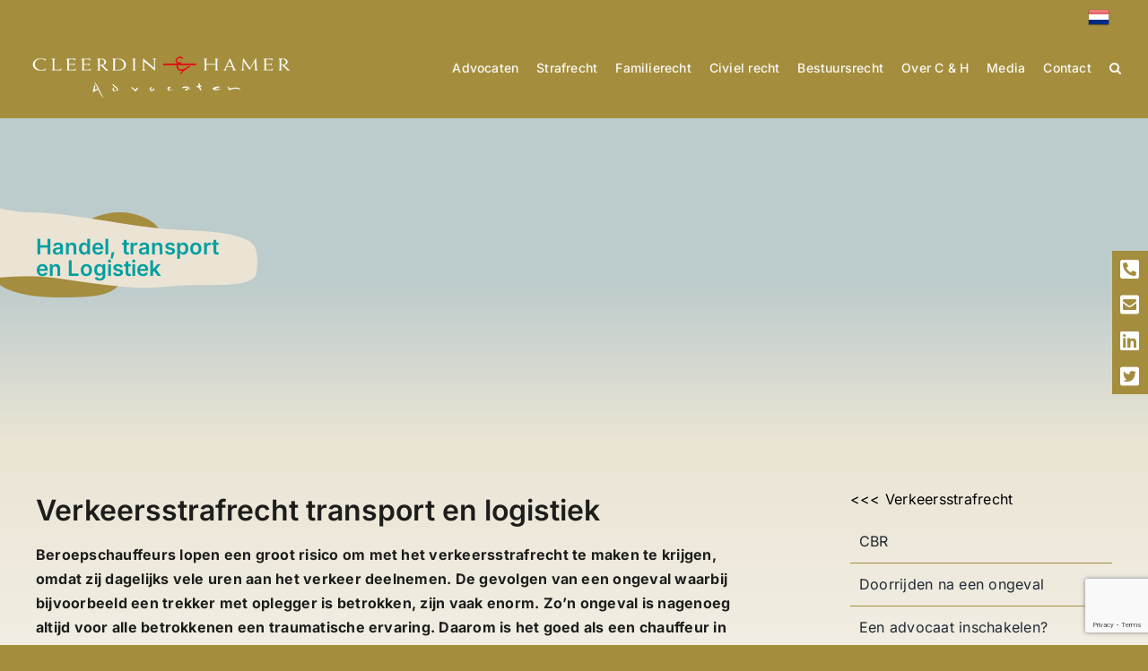

--- FILE ---
content_type: text/html; charset=utf-8
request_url: https://www.google.com/recaptcha/api2/anchor?ar=1&k=6Le3ArIlAAAAABMdhivgdoWZ5jQ1Xo4aBdry0FtQ&co=aHR0cHM6Ly9jbGVlcmRpbi1oYW1lci5ubDo0NDM.&hl=en&v=N67nZn4AqZkNcbeMu4prBgzg&size=invisible&anchor-ms=20000&execute-ms=30000&cb=b834tvtu3g9g
body_size: 48916
content:
<!DOCTYPE HTML><html dir="ltr" lang="en"><head><meta http-equiv="Content-Type" content="text/html; charset=UTF-8">
<meta http-equiv="X-UA-Compatible" content="IE=edge">
<title>reCAPTCHA</title>
<style type="text/css">
/* cyrillic-ext */
@font-face {
  font-family: 'Roboto';
  font-style: normal;
  font-weight: 400;
  font-stretch: 100%;
  src: url(//fonts.gstatic.com/s/roboto/v48/KFO7CnqEu92Fr1ME7kSn66aGLdTylUAMa3GUBHMdazTgWw.woff2) format('woff2');
  unicode-range: U+0460-052F, U+1C80-1C8A, U+20B4, U+2DE0-2DFF, U+A640-A69F, U+FE2E-FE2F;
}
/* cyrillic */
@font-face {
  font-family: 'Roboto';
  font-style: normal;
  font-weight: 400;
  font-stretch: 100%;
  src: url(//fonts.gstatic.com/s/roboto/v48/KFO7CnqEu92Fr1ME7kSn66aGLdTylUAMa3iUBHMdazTgWw.woff2) format('woff2');
  unicode-range: U+0301, U+0400-045F, U+0490-0491, U+04B0-04B1, U+2116;
}
/* greek-ext */
@font-face {
  font-family: 'Roboto';
  font-style: normal;
  font-weight: 400;
  font-stretch: 100%;
  src: url(//fonts.gstatic.com/s/roboto/v48/KFO7CnqEu92Fr1ME7kSn66aGLdTylUAMa3CUBHMdazTgWw.woff2) format('woff2');
  unicode-range: U+1F00-1FFF;
}
/* greek */
@font-face {
  font-family: 'Roboto';
  font-style: normal;
  font-weight: 400;
  font-stretch: 100%;
  src: url(//fonts.gstatic.com/s/roboto/v48/KFO7CnqEu92Fr1ME7kSn66aGLdTylUAMa3-UBHMdazTgWw.woff2) format('woff2');
  unicode-range: U+0370-0377, U+037A-037F, U+0384-038A, U+038C, U+038E-03A1, U+03A3-03FF;
}
/* math */
@font-face {
  font-family: 'Roboto';
  font-style: normal;
  font-weight: 400;
  font-stretch: 100%;
  src: url(//fonts.gstatic.com/s/roboto/v48/KFO7CnqEu92Fr1ME7kSn66aGLdTylUAMawCUBHMdazTgWw.woff2) format('woff2');
  unicode-range: U+0302-0303, U+0305, U+0307-0308, U+0310, U+0312, U+0315, U+031A, U+0326-0327, U+032C, U+032F-0330, U+0332-0333, U+0338, U+033A, U+0346, U+034D, U+0391-03A1, U+03A3-03A9, U+03B1-03C9, U+03D1, U+03D5-03D6, U+03F0-03F1, U+03F4-03F5, U+2016-2017, U+2034-2038, U+203C, U+2040, U+2043, U+2047, U+2050, U+2057, U+205F, U+2070-2071, U+2074-208E, U+2090-209C, U+20D0-20DC, U+20E1, U+20E5-20EF, U+2100-2112, U+2114-2115, U+2117-2121, U+2123-214F, U+2190, U+2192, U+2194-21AE, U+21B0-21E5, U+21F1-21F2, U+21F4-2211, U+2213-2214, U+2216-22FF, U+2308-230B, U+2310, U+2319, U+231C-2321, U+2336-237A, U+237C, U+2395, U+239B-23B7, U+23D0, U+23DC-23E1, U+2474-2475, U+25AF, U+25B3, U+25B7, U+25BD, U+25C1, U+25CA, U+25CC, U+25FB, U+266D-266F, U+27C0-27FF, U+2900-2AFF, U+2B0E-2B11, U+2B30-2B4C, U+2BFE, U+3030, U+FF5B, U+FF5D, U+1D400-1D7FF, U+1EE00-1EEFF;
}
/* symbols */
@font-face {
  font-family: 'Roboto';
  font-style: normal;
  font-weight: 400;
  font-stretch: 100%;
  src: url(//fonts.gstatic.com/s/roboto/v48/KFO7CnqEu92Fr1ME7kSn66aGLdTylUAMaxKUBHMdazTgWw.woff2) format('woff2');
  unicode-range: U+0001-000C, U+000E-001F, U+007F-009F, U+20DD-20E0, U+20E2-20E4, U+2150-218F, U+2190, U+2192, U+2194-2199, U+21AF, U+21E6-21F0, U+21F3, U+2218-2219, U+2299, U+22C4-22C6, U+2300-243F, U+2440-244A, U+2460-24FF, U+25A0-27BF, U+2800-28FF, U+2921-2922, U+2981, U+29BF, U+29EB, U+2B00-2BFF, U+4DC0-4DFF, U+FFF9-FFFB, U+10140-1018E, U+10190-1019C, U+101A0, U+101D0-101FD, U+102E0-102FB, U+10E60-10E7E, U+1D2C0-1D2D3, U+1D2E0-1D37F, U+1F000-1F0FF, U+1F100-1F1AD, U+1F1E6-1F1FF, U+1F30D-1F30F, U+1F315, U+1F31C, U+1F31E, U+1F320-1F32C, U+1F336, U+1F378, U+1F37D, U+1F382, U+1F393-1F39F, U+1F3A7-1F3A8, U+1F3AC-1F3AF, U+1F3C2, U+1F3C4-1F3C6, U+1F3CA-1F3CE, U+1F3D4-1F3E0, U+1F3ED, U+1F3F1-1F3F3, U+1F3F5-1F3F7, U+1F408, U+1F415, U+1F41F, U+1F426, U+1F43F, U+1F441-1F442, U+1F444, U+1F446-1F449, U+1F44C-1F44E, U+1F453, U+1F46A, U+1F47D, U+1F4A3, U+1F4B0, U+1F4B3, U+1F4B9, U+1F4BB, U+1F4BF, U+1F4C8-1F4CB, U+1F4D6, U+1F4DA, U+1F4DF, U+1F4E3-1F4E6, U+1F4EA-1F4ED, U+1F4F7, U+1F4F9-1F4FB, U+1F4FD-1F4FE, U+1F503, U+1F507-1F50B, U+1F50D, U+1F512-1F513, U+1F53E-1F54A, U+1F54F-1F5FA, U+1F610, U+1F650-1F67F, U+1F687, U+1F68D, U+1F691, U+1F694, U+1F698, U+1F6AD, U+1F6B2, U+1F6B9-1F6BA, U+1F6BC, U+1F6C6-1F6CF, U+1F6D3-1F6D7, U+1F6E0-1F6EA, U+1F6F0-1F6F3, U+1F6F7-1F6FC, U+1F700-1F7FF, U+1F800-1F80B, U+1F810-1F847, U+1F850-1F859, U+1F860-1F887, U+1F890-1F8AD, U+1F8B0-1F8BB, U+1F8C0-1F8C1, U+1F900-1F90B, U+1F93B, U+1F946, U+1F984, U+1F996, U+1F9E9, U+1FA00-1FA6F, U+1FA70-1FA7C, U+1FA80-1FA89, U+1FA8F-1FAC6, U+1FACE-1FADC, U+1FADF-1FAE9, U+1FAF0-1FAF8, U+1FB00-1FBFF;
}
/* vietnamese */
@font-face {
  font-family: 'Roboto';
  font-style: normal;
  font-weight: 400;
  font-stretch: 100%;
  src: url(//fonts.gstatic.com/s/roboto/v48/KFO7CnqEu92Fr1ME7kSn66aGLdTylUAMa3OUBHMdazTgWw.woff2) format('woff2');
  unicode-range: U+0102-0103, U+0110-0111, U+0128-0129, U+0168-0169, U+01A0-01A1, U+01AF-01B0, U+0300-0301, U+0303-0304, U+0308-0309, U+0323, U+0329, U+1EA0-1EF9, U+20AB;
}
/* latin-ext */
@font-face {
  font-family: 'Roboto';
  font-style: normal;
  font-weight: 400;
  font-stretch: 100%;
  src: url(//fonts.gstatic.com/s/roboto/v48/KFO7CnqEu92Fr1ME7kSn66aGLdTylUAMa3KUBHMdazTgWw.woff2) format('woff2');
  unicode-range: U+0100-02BA, U+02BD-02C5, U+02C7-02CC, U+02CE-02D7, U+02DD-02FF, U+0304, U+0308, U+0329, U+1D00-1DBF, U+1E00-1E9F, U+1EF2-1EFF, U+2020, U+20A0-20AB, U+20AD-20C0, U+2113, U+2C60-2C7F, U+A720-A7FF;
}
/* latin */
@font-face {
  font-family: 'Roboto';
  font-style: normal;
  font-weight: 400;
  font-stretch: 100%;
  src: url(//fonts.gstatic.com/s/roboto/v48/KFO7CnqEu92Fr1ME7kSn66aGLdTylUAMa3yUBHMdazQ.woff2) format('woff2');
  unicode-range: U+0000-00FF, U+0131, U+0152-0153, U+02BB-02BC, U+02C6, U+02DA, U+02DC, U+0304, U+0308, U+0329, U+2000-206F, U+20AC, U+2122, U+2191, U+2193, U+2212, U+2215, U+FEFF, U+FFFD;
}
/* cyrillic-ext */
@font-face {
  font-family: 'Roboto';
  font-style: normal;
  font-weight: 500;
  font-stretch: 100%;
  src: url(//fonts.gstatic.com/s/roboto/v48/KFO7CnqEu92Fr1ME7kSn66aGLdTylUAMa3GUBHMdazTgWw.woff2) format('woff2');
  unicode-range: U+0460-052F, U+1C80-1C8A, U+20B4, U+2DE0-2DFF, U+A640-A69F, U+FE2E-FE2F;
}
/* cyrillic */
@font-face {
  font-family: 'Roboto';
  font-style: normal;
  font-weight: 500;
  font-stretch: 100%;
  src: url(//fonts.gstatic.com/s/roboto/v48/KFO7CnqEu92Fr1ME7kSn66aGLdTylUAMa3iUBHMdazTgWw.woff2) format('woff2');
  unicode-range: U+0301, U+0400-045F, U+0490-0491, U+04B0-04B1, U+2116;
}
/* greek-ext */
@font-face {
  font-family: 'Roboto';
  font-style: normal;
  font-weight: 500;
  font-stretch: 100%;
  src: url(//fonts.gstatic.com/s/roboto/v48/KFO7CnqEu92Fr1ME7kSn66aGLdTylUAMa3CUBHMdazTgWw.woff2) format('woff2');
  unicode-range: U+1F00-1FFF;
}
/* greek */
@font-face {
  font-family: 'Roboto';
  font-style: normal;
  font-weight: 500;
  font-stretch: 100%;
  src: url(//fonts.gstatic.com/s/roboto/v48/KFO7CnqEu92Fr1ME7kSn66aGLdTylUAMa3-UBHMdazTgWw.woff2) format('woff2');
  unicode-range: U+0370-0377, U+037A-037F, U+0384-038A, U+038C, U+038E-03A1, U+03A3-03FF;
}
/* math */
@font-face {
  font-family: 'Roboto';
  font-style: normal;
  font-weight: 500;
  font-stretch: 100%;
  src: url(//fonts.gstatic.com/s/roboto/v48/KFO7CnqEu92Fr1ME7kSn66aGLdTylUAMawCUBHMdazTgWw.woff2) format('woff2');
  unicode-range: U+0302-0303, U+0305, U+0307-0308, U+0310, U+0312, U+0315, U+031A, U+0326-0327, U+032C, U+032F-0330, U+0332-0333, U+0338, U+033A, U+0346, U+034D, U+0391-03A1, U+03A3-03A9, U+03B1-03C9, U+03D1, U+03D5-03D6, U+03F0-03F1, U+03F4-03F5, U+2016-2017, U+2034-2038, U+203C, U+2040, U+2043, U+2047, U+2050, U+2057, U+205F, U+2070-2071, U+2074-208E, U+2090-209C, U+20D0-20DC, U+20E1, U+20E5-20EF, U+2100-2112, U+2114-2115, U+2117-2121, U+2123-214F, U+2190, U+2192, U+2194-21AE, U+21B0-21E5, U+21F1-21F2, U+21F4-2211, U+2213-2214, U+2216-22FF, U+2308-230B, U+2310, U+2319, U+231C-2321, U+2336-237A, U+237C, U+2395, U+239B-23B7, U+23D0, U+23DC-23E1, U+2474-2475, U+25AF, U+25B3, U+25B7, U+25BD, U+25C1, U+25CA, U+25CC, U+25FB, U+266D-266F, U+27C0-27FF, U+2900-2AFF, U+2B0E-2B11, U+2B30-2B4C, U+2BFE, U+3030, U+FF5B, U+FF5D, U+1D400-1D7FF, U+1EE00-1EEFF;
}
/* symbols */
@font-face {
  font-family: 'Roboto';
  font-style: normal;
  font-weight: 500;
  font-stretch: 100%;
  src: url(//fonts.gstatic.com/s/roboto/v48/KFO7CnqEu92Fr1ME7kSn66aGLdTylUAMaxKUBHMdazTgWw.woff2) format('woff2');
  unicode-range: U+0001-000C, U+000E-001F, U+007F-009F, U+20DD-20E0, U+20E2-20E4, U+2150-218F, U+2190, U+2192, U+2194-2199, U+21AF, U+21E6-21F0, U+21F3, U+2218-2219, U+2299, U+22C4-22C6, U+2300-243F, U+2440-244A, U+2460-24FF, U+25A0-27BF, U+2800-28FF, U+2921-2922, U+2981, U+29BF, U+29EB, U+2B00-2BFF, U+4DC0-4DFF, U+FFF9-FFFB, U+10140-1018E, U+10190-1019C, U+101A0, U+101D0-101FD, U+102E0-102FB, U+10E60-10E7E, U+1D2C0-1D2D3, U+1D2E0-1D37F, U+1F000-1F0FF, U+1F100-1F1AD, U+1F1E6-1F1FF, U+1F30D-1F30F, U+1F315, U+1F31C, U+1F31E, U+1F320-1F32C, U+1F336, U+1F378, U+1F37D, U+1F382, U+1F393-1F39F, U+1F3A7-1F3A8, U+1F3AC-1F3AF, U+1F3C2, U+1F3C4-1F3C6, U+1F3CA-1F3CE, U+1F3D4-1F3E0, U+1F3ED, U+1F3F1-1F3F3, U+1F3F5-1F3F7, U+1F408, U+1F415, U+1F41F, U+1F426, U+1F43F, U+1F441-1F442, U+1F444, U+1F446-1F449, U+1F44C-1F44E, U+1F453, U+1F46A, U+1F47D, U+1F4A3, U+1F4B0, U+1F4B3, U+1F4B9, U+1F4BB, U+1F4BF, U+1F4C8-1F4CB, U+1F4D6, U+1F4DA, U+1F4DF, U+1F4E3-1F4E6, U+1F4EA-1F4ED, U+1F4F7, U+1F4F9-1F4FB, U+1F4FD-1F4FE, U+1F503, U+1F507-1F50B, U+1F50D, U+1F512-1F513, U+1F53E-1F54A, U+1F54F-1F5FA, U+1F610, U+1F650-1F67F, U+1F687, U+1F68D, U+1F691, U+1F694, U+1F698, U+1F6AD, U+1F6B2, U+1F6B9-1F6BA, U+1F6BC, U+1F6C6-1F6CF, U+1F6D3-1F6D7, U+1F6E0-1F6EA, U+1F6F0-1F6F3, U+1F6F7-1F6FC, U+1F700-1F7FF, U+1F800-1F80B, U+1F810-1F847, U+1F850-1F859, U+1F860-1F887, U+1F890-1F8AD, U+1F8B0-1F8BB, U+1F8C0-1F8C1, U+1F900-1F90B, U+1F93B, U+1F946, U+1F984, U+1F996, U+1F9E9, U+1FA00-1FA6F, U+1FA70-1FA7C, U+1FA80-1FA89, U+1FA8F-1FAC6, U+1FACE-1FADC, U+1FADF-1FAE9, U+1FAF0-1FAF8, U+1FB00-1FBFF;
}
/* vietnamese */
@font-face {
  font-family: 'Roboto';
  font-style: normal;
  font-weight: 500;
  font-stretch: 100%;
  src: url(//fonts.gstatic.com/s/roboto/v48/KFO7CnqEu92Fr1ME7kSn66aGLdTylUAMa3OUBHMdazTgWw.woff2) format('woff2');
  unicode-range: U+0102-0103, U+0110-0111, U+0128-0129, U+0168-0169, U+01A0-01A1, U+01AF-01B0, U+0300-0301, U+0303-0304, U+0308-0309, U+0323, U+0329, U+1EA0-1EF9, U+20AB;
}
/* latin-ext */
@font-face {
  font-family: 'Roboto';
  font-style: normal;
  font-weight: 500;
  font-stretch: 100%;
  src: url(//fonts.gstatic.com/s/roboto/v48/KFO7CnqEu92Fr1ME7kSn66aGLdTylUAMa3KUBHMdazTgWw.woff2) format('woff2');
  unicode-range: U+0100-02BA, U+02BD-02C5, U+02C7-02CC, U+02CE-02D7, U+02DD-02FF, U+0304, U+0308, U+0329, U+1D00-1DBF, U+1E00-1E9F, U+1EF2-1EFF, U+2020, U+20A0-20AB, U+20AD-20C0, U+2113, U+2C60-2C7F, U+A720-A7FF;
}
/* latin */
@font-face {
  font-family: 'Roboto';
  font-style: normal;
  font-weight: 500;
  font-stretch: 100%;
  src: url(//fonts.gstatic.com/s/roboto/v48/KFO7CnqEu92Fr1ME7kSn66aGLdTylUAMa3yUBHMdazQ.woff2) format('woff2');
  unicode-range: U+0000-00FF, U+0131, U+0152-0153, U+02BB-02BC, U+02C6, U+02DA, U+02DC, U+0304, U+0308, U+0329, U+2000-206F, U+20AC, U+2122, U+2191, U+2193, U+2212, U+2215, U+FEFF, U+FFFD;
}
/* cyrillic-ext */
@font-face {
  font-family: 'Roboto';
  font-style: normal;
  font-weight: 900;
  font-stretch: 100%;
  src: url(//fonts.gstatic.com/s/roboto/v48/KFO7CnqEu92Fr1ME7kSn66aGLdTylUAMa3GUBHMdazTgWw.woff2) format('woff2');
  unicode-range: U+0460-052F, U+1C80-1C8A, U+20B4, U+2DE0-2DFF, U+A640-A69F, U+FE2E-FE2F;
}
/* cyrillic */
@font-face {
  font-family: 'Roboto';
  font-style: normal;
  font-weight: 900;
  font-stretch: 100%;
  src: url(//fonts.gstatic.com/s/roboto/v48/KFO7CnqEu92Fr1ME7kSn66aGLdTylUAMa3iUBHMdazTgWw.woff2) format('woff2');
  unicode-range: U+0301, U+0400-045F, U+0490-0491, U+04B0-04B1, U+2116;
}
/* greek-ext */
@font-face {
  font-family: 'Roboto';
  font-style: normal;
  font-weight: 900;
  font-stretch: 100%;
  src: url(//fonts.gstatic.com/s/roboto/v48/KFO7CnqEu92Fr1ME7kSn66aGLdTylUAMa3CUBHMdazTgWw.woff2) format('woff2');
  unicode-range: U+1F00-1FFF;
}
/* greek */
@font-face {
  font-family: 'Roboto';
  font-style: normal;
  font-weight: 900;
  font-stretch: 100%;
  src: url(//fonts.gstatic.com/s/roboto/v48/KFO7CnqEu92Fr1ME7kSn66aGLdTylUAMa3-UBHMdazTgWw.woff2) format('woff2');
  unicode-range: U+0370-0377, U+037A-037F, U+0384-038A, U+038C, U+038E-03A1, U+03A3-03FF;
}
/* math */
@font-face {
  font-family: 'Roboto';
  font-style: normal;
  font-weight: 900;
  font-stretch: 100%;
  src: url(//fonts.gstatic.com/s/roboto/v48/KFO7CnqEu92Fr1ME7kSn66aGLdTylUAMawCUBHMdazTgWw.woff2) format('woff2');
  unicode-range: U+0302-0303, U+0305, U+0307-0308, U+0310, U+0312, U+0315, U+031A, U+0326-0327, U+032C, U+032F-0330, U+0332-0333, U+0338, U+033A, U+0346, U+034D, U+0391-03A1, U+03A3-03A9, U+03B1-03C9, U+03D1, U+03D5-03D6, U+03F0-03F1, U+03F4-03F5, U+2016-2017, U+2034-2038, U+203C, U+2040, U+2043, U+2047, U+2050, U+2057, U+205F, U+2070-2071, U+2074-208E, U+2090-209C, U+20D0-20DC, U+20E1, U+20E5-20EF, U+2100-2112, U+2114-2115, U+2117-2121, U+2123-214F, U+2190, U+2192, U+2194-21AE, U+21B0-21E5, U+21F1-21F2, U+21F4-2211, U+2213-2214, U+2216-22FF, U+2308-230B, U+2310, U+2319, U+231C-2321, U+2336-237A, U+237C, U+2395, U+239B-23B7, U+23D0, U+23DC-23E1, U+2474-2475, U+25AF, U+25B3, U+25B7, U+25BD, U+25C1, U+25CA, U+25CC, U+25FB, U+266D-266F, U+27C0-27FF, U+2900-2AFF, U+2B0E-2B11, U+2B30-2B4C, U+2BFE, U+3030, U+FF5B, U+FF5D, U+1D400-1D7FF, U+1EE00-1EEFF;
}
/* symbols */
@font-face {
  font-family: 'Roboto';
  font-style: normal;
  font-weight: 900;
  font-stretch: 100%;
  src: url(//fonts.gstatic.com/s/roboto/v48/KFO7CnqEu92Fr1ME7kSn66aGLdTylUAMaxKUBHMdazTgWw.woff2) format('woff2');
  unicode-range: U+0001-000C, U+000E-001F, U+007F-009F, U+20DD-20E0, U+20E2-20E4, U+2150-218F, U+2190, U+2192, U+2194-2199, U+21AF, U+21E6-21F0, U+21F3, U+2218-2219, U+2299, U+22C4-22C6, U+2300-243F, U+2440-244A, U+2460-24FF, U+25A0-27BF, U+2800-28FF, U+2921-2922, U+2981, U+29BF, U+29EB, U+2B00-2BFF, U+4DC0-4DFF, U+FFF9-FFFB, U+10140-1018E, U+10190-1019C, U+101A0, U+101D0-101FD, U+102E0-102FB, U+10E60-10E7E, U+1D2C0-1D2D3, U+1D2E0-1D37F, U+1F000-1F0FF, U+1F100-1F1AD, U+1F1E6-1F1FF, U+1F30D-1F30F, U+1F315, U+1F31C, U+1F31E, U+1F320-1F32C, U+1F336, U+1F378, U+1F37D, U+1F382, U+1F393-1F39F, U+1F3A7-1F3A8, U+1F3AC-1F3AF, U+1F3C2, U+1F3C4-1F3C6, U+1F3CA-1F3CE, U+1F3D4-1F3E0, U+1F3ED, U+1F3F1-1F3F3, U+1F3F5-1F3F7, U+1F408, U+1F415, U+1F41F, U+1F426, U+1F43F, U+1F441-1F442, U+1F444, U+1F446-1F449, U+1F44C-1F44E, U+1F453, U+1F46A, U+1F47D, U+1F4A3, U+1F4B0, U+1F4B3, U+1F4B9, U+1F4BB, U+1F4BF, U+1F4C8-1F4CB, U+1F4D6, U+1F4DA, U+1F4DF, U+1F4E3-1F4E6, U+1F4EA-1F4ED, U+1F4F7, U+1F4F9-1F4FB, U+1F4FD-1F4FE, U+1F503, U+1F507-1F50B, U+1F50D, U+1F512-1F513, U+1F53E-1F54A, U+1F54F-1F5FA, U+1F610, U+1F650-1F67F, U+1F687, U+1F68D, U+1F691, U+1F694, U+1F698, U+1F6AD, U+1F6B2, U+1F6B9-1F6BA, U+1F6BC, U+1F6C6-1F6CF, U+1F6D3-1F6D7, U+1F6E0-1F6EA, U+1F6F0-1F6F3, U+1F6F7-1F6FC, U+1F700-1F7FF, U+1F800-1F80B, U+1F810-1F847, U+1F850-1F859, U+1F860-1F887, U+1F890-1F8AD, U+1F8B0-1F8BB, U+1F8C0-1F8C1, U+1F900-1F90B, U+1F93B, U+1F946, U+1F984, U+1F996, U+1F9E9, U+1FA00-1FA6F, U+1FA70-1FA7C, U+1FA80-1FA89, U+1FA8F-1FAC6, U+1FACE-1FADC, U+1FADF-1FAE9, U+1FAF0-1FAF8, U+1FB00-1FBFF;
}
/* vietnamese */
@font-face {
  font-family: 'Roboto';
  font-style: normal;
  font-weight: 900;
  font-stretch: 100%;
  src: url(//fonts.gstatic.com/s/roboto/v48/KFO7CnqEu92Fr1ME7kSn66aGLdTylUAMa3OUBHMdazTgWw.woff2) format('woff2');
  unicode-range: U+0102-0103, U+0110-0111, U+0128-0129, U+0168-0169, U+01A0-01A1, U+01AF-01B0, U+0300-0301, U+0303-0304, U+0308-0309, U+0323, U+0329, U+1EA0-1EF9, U+20AB;
}
/* latin-ext */
@font-face {
  font-family: 'Roboto';
  font-style: normal;
  font-weight: 900;
  font-stretch: 100%;
  src: url(//fonts.gstatic.com/s/roboto/v48/KFO7CnqEu92Fr1ME7kSn66aGLdTylUAMa3KUBHMdazTgWw.woff2) format('woff2');
  unicode-range: U+0100-02BA, U+02BD-02C5, U+02C7-02CC, U+02CE-02D7, U+02DD-02FF, U+0304, U+0308, U+0329, U+1D00-1DBF, U+1E00-1E9F, U+1EF2-1EFF, U+2020, U+20A0-20AB, U+20AD-20C0, U+2113, U+2C60-2C7F, U+A720-A7FF;
}
/* latin */
@font-face {
  font-family: 'Roboto';
  font-style: normal;
  font-weight: 900;
  font-stretch: 100%;
  src: url(//fonts.gstatic.com/s/roboto/v48/KFO7CnqEu92Fr1ME7kSn66aGLdTylUAMa3yUBHMdazQ.woff2) format('woff2');
  unicode-range: U+0000-00FF, U+0131, U+0152-0153, U+02BB-02BC, U+02C6, U+02DA, U+02DC, U+0304, U+0308, U+0329, U+2000-206F, U+20AC, U+2122, U+2191, U+2193, U+2212, U+2215, U+FEFF, U+FFFD;
}

</style>
<link rel="stylesheet" type="text/css" href="https://www.gstatic.com/recaptcha/releases/N67nZn4AqZkNcbeMu4prBgzg/styles__ltr.css">
<script nonce="_FTcEGv0Gk4E_cC-oEqttg" type="text/javascript">window['__recaptcha_api'] = 'https://www.google.com/recaptcha/api2/';</script>
<script type="text/javascript" src="https://www.gstatic.com/recaptcha/releases/N67nZn4AqZkNcbeMu4prBgzg/recaptcha__en.js" nonce="_FTcEGv0Gk4E_cC-oEqttg">
      
    </script></head>
<body><div id="rc-anchor-alert" class="rc-anchor-alert"></div>
<input type="hidden" id="recaptcha-token" value="[base64]">
<script type="text/javascript" nonce="_FTcEGv0Gk4E_cC-oEqttg">
      recaptcha.anchor.Main.init("[\x22ainput\x22,[\x22bgdata\x22,\x22\x22,\[base64]/[base64]/[base64]/MjU1OlQ/NToyKSlyZXR1cm4gZmFsc2U7cmV0dXJuISgoYSg0MyxXLChZPWUoKFcuQkI9ZCxUKT83MDo0MyxXKSxXLk4pKSxXKS5sLnB1c2goW0RhLFksVD9kKzE6ZCxXLlgsVy5qXSksVy5MPW5sLDApfSxubD1GLnJlcXVlc3RJZGxlQ2FsbGJhY2s/[base64]/[base64]/[base64]/[base64]/WVtTKytdPVc6KFc8MjA0OD9ZW1MrK109Vz4+NnwxOTI6KChXJjY0NTEyKT09NTUyOTYmJmQrMTxULmxlbmd0aCYmKFQuY2hhckNvZGVBdChkKzEpJjY0NTEyKT09NTYzMjA/[base64]/[base64]/[base64]/[base64]/bmV3IGdbWl0oTFswXSk6RD09Mj9uZXcgZ1taXShMWzBdLExbMV0pOkQ9PTM/bmV3IGdbWl0oTFswXSxMWzFdLExbMl0pOkQ9PTQ/[base64]/[base64]\x22,\[base64]\\u003d\x22,\x22aAHCtVRxw47Ct3oewrMKw4bCoDnDn8KhciU9wrsewo4qS8Oxw6hFw5jDkMK8EB8LW1oMdxIeAwLDnsOLKVtSw5fDhcOmw5jDk8Oiw7Jfw7zCj8OMw6zDgMO9NGBpw7djFsOVw5/Dpx7DvMO0w5U+wphpPcONEcKWTVfDvcKHwqLDlFU7Zx4iw40LUsKpw7LCmMOSZGdKw4hQLMO+WVvDr8KkwqBxEMOoSkXDgsKiP8KEJHAZUcKGNT0HDzwJwpTDpcOnDcOLwp55ZBjCqkLCoMKnRTE0wp02JMOANRXDjsKwSRR/w6LDgcKRKk1uO8KOwoxIOQRWGcKwXkDCuVvDmQ5iVWXDsDksw6Rzwr83ERwQVXXDpsOiwqVveMO4KD5JNMKtcWJfwqwHwonDkGR/SnbDgCTDq8KdMsKTwqnCsHRiXcOcwoxhWsKdDSzDoWgcBGgWKlXClMObw5XDm8KuworDqsO0W8KEUmwbw6TCk1Rhwo8+ZsKVe33CpsK2wo/Ci8Okw6TDrMOAI8KVH8O5w6bCsTfCrMKUw7VMam1Uwp7DjsOuYsOJNsKsHsKvwrgzOF4UTDpcQ37DlhHDiHLCt8Kbwr/Cq1PDgsOYScKLZ8O9FRwbwrohNE8LwqgSwq3Cg8OBwphtR2XDqcO5wpvCrH/Dt8Olwp9feMOwwqZ+GcOMRwXCuQV0wr1lRnHDuD7CmTnCmsOtP8K6C27DrMOSwqLDjkZXw6zCjcOWwpXCqMOnV8KhDUldMcKlw7hoPhzCpVXCoWbDrcOpNk0mwplzUAFpY8KcwpXCvsO9UVDCnwoHWCwiAH/DlW8YLDbDhlbDqBpaJl/Cu8OtwrLDqsKIwqrCoXUYw6PCn8KEwpcBDcOqV8K9w4oFw4RDw4vDtsOFwoJIH1NkQcKLWh8ow755wpNDfiljaw7CulHCn8KXwrJfOC8fwpTCqsOYw4oVw6rCh8OMwr4gWsOGY1DDlgQ9enLDiHvDvMO/wq0FwqhMKQl7wofCnj5lR1lTSMORw4jDsDrDkMOAIcORFRZQaWDCiE3ChMOyw7DCvRnClcK/McK+w6cmw5nDpMOIw7xlP8OnFcOvw7rCrCVUHQfDjAPCoG/[base64]/wr9vV8OkwpvCuQwrwoF7CT5KwrHCimLDqMKtRMOjw5HDozokajPDmTZEVlbDrF5sw6IsZsOuw7RCRMKlwrkqwpk/HcKXL8KJw73Dk8KlwqwhGGjDgHvCnUMyWHQQw6g8wozCgcK/w7wfRcOcw5fCggfCm2nDp1XCpMKowrdWw6DDssO3R8O5RcK8wpwHw70YGBvDksOJwonCksOUG0HDn8KKwpzDhhIlw4k1w7sew69TXlQXw67Di8Kjfg5Fwph2Wzp6FMOTVsOJwoI+TkfDn8OPQXzCmUgcKsKkO3PCusK9NsKHYAhSXmDDmcKRelBew5/CrQzCusOJBVrDk8OdCFBGw6Vlwr0hwq0Uw4NhasO9L3rDjMKRMsOMb11zwqfDoz/[base64]/ACjDgMKXY0zDs2U9S8OkS8Kfc8K+w5B4w4FXw7VQw6FLRFIAbx/CrWJBwr/Dq8O5TxTDrl/[base64]/Di2xdwp3CnMKcwrDDu8KEw7fDp8Ozw54kw4vCix3CscKKdsOpwq9jw7Jfw41tLMOyY3TDlhZfw6nCqcOLa1PCiQlqwoYjIMKmw4PDoEXCh8KSTi/DgMKCcVXDrMOFPgPCry3Dh0sCVcKgw4kMw4vDiBfCg8K7wobDusKuVsOvwp5AwrrDhMOvwrNZw77ChcKNZ8Oqw5k4YcOORiJrw7vCtcKDwq8BA1PDnGzCkS4GRilqw5/Cu8OJwqXCisKefsKjw7zDnmEWOMKGwrdMwr/CrMKfDirCjcOXw5vClC0pw4nCimdjwqkDC8Kfw6EtAsOJZsKEDMO5BsOyw63DoDXClsK4c0AeGF7DmMO/YMKkOEAWdTUNw4p/wohhWMOSw6kERS1zB8OqScO3w4nDhCDDjcOgwqfCt1jDmSfDhcOMBMOowqMQXMKQVcOpYQzDmMKTw4LDn0QGwrrDsMKxAh7DocKhw5XCrBHDlcKCXUcKw4x/[base64]/Cj8OZOcKQw7/Dlk/DqD/DmsOPw644wpLDoCDCjMOCVsOGJErDssOYK8K0IcOMw7Uuw5J8wqxcYH/CgU/[base64]/ChMO7EMKXw7c9B8K5wq51KBbCoxXDo2JYwp5Vw5PCjz7CrsKxw5jDuA/[base64]/BMO/w5zCq8OFUTJkwqXCml7DhXHCjMK+wp3DkTlqw7AvCTnCnkbDpcKEwrxfDCw7AjfDnlfDpy/DmMKFTsKHwp7CiyEOwrXCpcKmEsKyO8O2woxALMOTPWcAPsO+wrtBJQNYGMOZw7t9Cnlrw77DukUyw4rDscKSNMO0T2LDlX8iA0LDkh1/V8K3fMK2AsOjw4jDpsK6LTUpesKuZynDosKawpJ/[base64]/DicKDN8OYw5QIw55dwrTCh8O9BsO+w79/w5VKXGTCmMObUsKLworCtMO4wp0+w4vDlMORJhgfwrDCmsO8wpFbworCp8O2w5hCwpfCiUTCoWFCBURGw4E5w6zCnUvCjGfCrXxJNmoMbcKZO8Onw7TDlyrCslfDncO/e1B/[base64]/w7J7w77CpcOvw4N6UVrCil3DsENRcXHCpsK+MMK2SH9rw4TCnXgGanfCsMK+wqkwWcObUxBHI05jwrJCwqrDuMOOw4vDjkMrw4zCk8KRwpjDryN0Zmt/[base64]/w7jDuMKqDMKAEkPCiCHDucKSwrLDu0lXV2klwpEgwrksw4/DonnCvsKLw7XDkkdTIxtMwokmLiEAUgrCp8OEMMKxGUtUHTbCk8KaOVrCocKsTFnDuMO8BcO2w4kPwqcAdjvCgMKLwrHCnMOlw6PDhMOKw7TCg8OCwqPCkcOPVMOmXQnDgk7CtsOMA8OIw6kcSQVkOw/DmiMSeH3CjRk8w40DZHB7dsKEwpPDisKgwrDCjW7Dg1TCuVZfacOgfsKVwqdcO2DCnnFyw4ZwwpvCjTdxwobChAXDuUcqZBzDrx/DkRg8w7ZyZMO3GcKSJmPDgMO/wpjCkcKgwovDgcKDQ8KwOcKFwqlKw47DnsK2wopAwpvDvMKrVSbDsBpswoTDvz3DrHXCtMKHw6BswrbCnULCrCl+EcOvw7HCpcOwHSHCkcOFwosmw5jClzXDncO1ccO/wojDhcK5wpcBGsOQOsO0w6HDvCTChMOXwo3ChBfDuxgCecOmbcK0d8Ovw48nwpXDtnQDTcOOw6/CnHsYKMOPwozDnsO+KsKrw4PDnsKdw6B3YFVZwpQLU8K4w4fDuwQNwrTDiRXCuTfDkMKPw643QsKdwoRMAClgw4zDgn1Cc3pMTsKKXcOtKgrCjFbCq3UnNioww67ClFoILMKDIcOmax7DoUNCKMOMw7Z/bMO9woohB8KTw7XDkHMdGAxhAD5eE8Kew7HCuMKIWMKdwooVw43Cp2fCqTgPwozCmH7CjcOAwqQOwqHDjVXDrEx9wqwbw6vDs3Uywpshw6bChHbCtG1/MHtUaxt5wqjCp8OWNsOvUjUWQ8OXwrjClMOUw4/Cn8OGwoABGT7DqCddwoMqGMOlw4LDihPDksOkwrsGw63DksKadBLDpsKww6PDvzoDAmnDl8O4wpZ8Wz5OaMKPw7/CqsOvT11pwrDCrMO/w5vCtsKlw5sUB8OqOcONw54Xw6nCuGN/[base64]/DsOrJS/[base64]/DtMKDwpJWw5sPXn5sw7fDvkbCtsOOQEDDhMObw4XCvQjCl27DhsK8AsKaQsK9bMKnwrhtwqprF1LCrcOyf8OMTSFLAcKgI8KrwqbCjsKzw5pnRn/Cm8OLwpU+TcOQw5/Dn1LDt2Jhwqlrw7AUwrDCr1gYwqfDgTLDv8Kfdnk/[base64]/CtsKUBMK8w7wywo8qWCYjbTh3wq/DkjVLw4PCni3CigNJbhnCs8OMZ2fClMOJH8KgwoUFwo3Dgkw4wpNBw6oHw4PDtcO8ZV3DlMKSw7HDl2jDhsOpw6XCk8KYfMK/wqTDmmUyacOTw45QRW0Dw5jCmDPDtXNaAljDmkrDoBdGacO1Ah8/[base64]/[base64]/[base64]/ClV3Di8Oob8OOcjNKN0zCmcK7wo9Nw61Tw7FNw6PDlMK1fsKOdcKFwo9SJAlSd8ObV3gQwp5YLVYdw5okwo5oFg8aN1lIwoXDsDXDpCzDq8OFwpcbw4bCgy3Dl8OjVyfDuEFVwo/CpxZkJRHDjQ5Fw4TDh11sw5LCvsOhw43Dpg/CpxfCs3pFRQE4w4rCozMQwpnCk8OPwpXDr0MOwpEbGSnCizMGwp/Dn8Orag3Ck8O1RCvCvR/[base64]/w4UBEjTChMOSw4DDuMOcw57DmCLDhMOtwrAsw6XDrsO1w5NoEnnDjMKWYsOFJsO8ScKqGMKJdcKAdDxeewPCjUbChcO2Tk/Cj8Kcw5zCpsOAw4HCvyHCkCU/w6fCklsYXzDDsEU6w6zDuV/[base64]/[base64]/[base64]/w5TCriERLEcFwpQyw6/Cv0V+DHjCj0DDvcOSw7TDqT7CgsObCmDClsO/[base64]/DkMKPwpzDpRhNMW/Ck8OmB8OMwppLR2gtHcK9OMOjHiFHeGXDp8K9RVBww4hswqI5PcKvw6TDt8KxPcOPwpk/RMKZw7/CpT/Di014HXMLMMO2w5dIw74odw4Iw4PDqhTCssOWKsKcXy3CtcOlw6Fbw79MWsKRLy/Dg1TCgcKfwpZ0HcO6J0cxwoLCi8Oww6sew6vDtcKLCsO0NBIMwrlLGC54wpx1w6fCiyPDn3DClcK6wpHCocKDVDzCn8K5bFIXw5bChmFQwrojGXBYw7bDmMOZw7PDrsK4YcK9wrfCicOkfcK/Y8OgT8O3woh/UMOPBMOMUsO8DDzCqnbCrjXCpcOOZETCrcKdRAzCqcOjGcOQbMOeEMKnwoTDoCnCu8KxwoEcT8KCVsOyRHQmJMK7w73CusKNwqMCw4fCq2TCq8ODH3TDlMKUTwB7wojDg8ObwpckwpzDhBLChcOew7hfw4HCs8K6bMKGw5Alc3YsFG/DosO6H8KAwp7Do3jCh8KkwrDCvcO9wpTDry5gBjHCli7CnnIAQCR5wq5peMODEHF+wofCvjHDgFLChMO9JMKPwrsjG8O9w5DCjWbCuXciw7rClMOiJWMNw4jCnx9veMKaB3XDhMOxPsOAwpgBw5cJwodHw7bDpifCoMK8w6A6wo/CucKzw5ZkdDbCgT7CqMOHw4cXw7zCpH3Cg8OQwr7Cowp3dMK+wqgkw506w7BWY33Cv1tEaifClsO+wr3CgE1cwqIOw7oWwqrCssOTbsKOIF/[base64]/ChHbCjEQWw5HDusOZwp7DjXPDkMOzwrzCksOdCcOkMsKeR8K6wr3CjMO6IsKPw4nCpcORwqklRDjDsXnDumI1w5B1P8O9wqFldsORw6goXcKkOMO/[base64]/w44ewq7CmBAKwpRLw7XCsMOXJBfCmy5AG8OFwqhJw5ERw7/CjGbDvMK1w50QHgRfwqIswoFawpUzEFYbwrfDjMKlOsOkw6PCkX09wrMZADMuw6rCkcKSwrl2w7LChhQZw4DCkQlyQcKWEMOqw7nCulduwpTDuQ09CHLCpB8pwoMCw5bDokw/wr4PaTzDisKOw5vCsnTDssOpwowqdcKtcMKbYSgPwqvDjXDCm8Khai5OXT8ufCHCgwA9dVI4w50iWQYxQsKmwrA8woPCn8OXw5rDicOQGDsywojCncOZNkc6w5/[base64]/[base64]/IQ3CuW7Dm0Vyw6vDgiI4esOWw4cYwpjCi0fDhxPDgcKCwq9DCXQsbcOOREXCpcOtBlnCg8OUw61JwpYIA8Oqw5hIRsO3dAZDXsOWwrfDnR1BwqjCrjnDozTCsVHChsOJwoF+w5jCn17DpyZqw7glw5LDoMOtw7Ete1TDjsK3Lwt1a11DwrdkGUbDpsOHQMOFWHpCw5U/wqZgNMOKe8Ovw5HCkMKbw73CvHo7WsKUAEjCvk9+KiYIwqBfR1UoXcKkMn1cTFhNeFpZTyciFMO7QwBVwqvDk2zDgcKRw4ojw7zDkSbDoEBRecK1w73CgGY9LsOjKU/CusKywrIvw63CmX4zwonCkMObwrLDvMOAY8K+wq3DrmhDE8Oqwq5sw4ElwqFeBVJmMEwbasKSwpPDr8KqNsObwrfDvU9+w6HCnWRPwrQUw6xsw6FkeMO6LMOwwpwZacOiwo8cUDV6wpQqGmtuw7dbA8OEwqrDrzLDvMKUwrnCmSzCtj/CpcOpJsOodsKTw5liw7c1OcKwwr4xG8Kowp0gw6/Dkh/DhDluUELCuRJmX8OcwqTDtsOrAF7DqEAxwpkbw6wfwqbCvS1Zel/DtcOiwpwjwoHCosKkwoY4F0hqwqHDvcOwwq/DqcOHwr0RbMOUwovDj8KvEMO9csO8VkZdH8Osw7bCoj9QwrXDkFARw6dkw4jCsCIKVMOaH8KIbMKUOcOZw6dYVMOUMnLDk8O2LMOgwoo5Qx7DpsOnw5PCvz7DhVRXKE9qRGkMwq/[base64]/ClinDocOhw6dAwqtPw5JlaBXChELDnXPDlMOodAM/esO1U0kETQXDmWQyHwTDmXAFJcOewpxXIjEWHRbDj8ODB0dPwrnCryrDu8KpwrY9UmrCi8O0A3XDnRoEVcOeZnMzw43DuGLDqsO2w6JLw6QfCcO7cXLCmcKBwoRzc3bDr8KxNSbDpMKTRsOpwr7CnDELwojCqlZOwrEnE8O2bn3Cn2/CpjDCkcKPacOJw7cfCMOeMMOPXcOTB8K0HWnDuBF3bsKNWsKQWlYgwqPDg8OWwrtQXsOCUyPDicOxw6rDsH4zfMKrwrNiwr1/[base64]/DtEJdw4YLasOTbgQeSMKIwrNBTwPCoULDoyDCix/CuDccwpYMwp/CnEbCtHkpwoVUwobChw3DssKkTHnCuQ7Dj8KCwoTCo8KgVWrDpsKfw48bwp3DjcKhw5/DhTpqE24bw7NUwrwbKwDDl0VJw4/DssOUVREvO8K1wp7Cr3UEwrJTXcOLwqhPdWjCsijCm8KKb8OVX0ozScKQwrAkw5nCkyxsV04TD3l4wqzDjH0Dw7Edwq1EOkvDkMOUw5/ClR88RsOhEMOlwoUTPjtiwq4QPcKjdMKvQVBsPyvDksKTwqDCm8K/fsO+w43CojsmwpnDjcONQsKiwr1EwqvDoRYywrPCsMKkUMOWWMK2wp/[base64]/wp5aw6XCkMKQw4xdFcKnUMOUw6PDkMKnecKqw6TCv1rCqVTCqxTCrXVZw6Z1eMKOw4JFTmYrwqHCtUNiXQ7DuCDCtsKwaE1zw6DCkSXDmlcBw45EwqvCvsOdwrR/[base64]/DjsOMw7vCncOcw43DtEnCnsOJJ8KJSRbCiMOIKMKCw44mGkJWOsOPXcK5LQcEcHDDmcKkwpDChcOSwr0zw6csNCzDhFvDn0zDvsOVwrvCgFsfwqQwXTs/wqDDqj3DjnxFAVvCrD5aw7jCg1nCosK8w7XDqmvCiMOqw75Sw4Iywr18wqfDksOqw4XCviJJGCEoaSdLw4fDmcK/wrfDl8Kgw4vDmFPCvzo5cV9ONMKKeU/DiCkRw4PCusKYb8OrwphYA8KtwrDCtsKbwqQmw5TDucOHw7PDvcOtXsKPchXChsKRw5fDpgDDmDPDuMKTwrDDpxxxwoc2w6phwpLDl8OrX15ZZifDmsKsKQDDgsKvw77DpHI1wr/Ds3DDisKCwpDCvkrChhENH3sCwpDDrF3Ci0tME8O1wow6PxjDmQoHYsKLw5/DtnV3w5zCuMO6YWTDjlLDscORbsKqW2PChsOpFTJEZGUNNkAAwoPCsiLCsStBw5bCkSnCnWRMB8KQwojCg0bCmFgiw63Ch8O8AxDDvcOaRsOCBXMKcnHDhgVew6cgwrbDnA/DnysswqPDnMKibcOEEcOyw6/ChMKTw7h0CMOnPcKoBFjDsgbDmmltFinChMOTwoc7dSpsw4LDkVslIxvCmVYvAcK0RGd/[base64]/[base64]/DtE5ScTzDmMOzEcO5BcOdw5VCw6IFesO4DmR8wq7DvsORw6HCjsKwM04GEMO7cMK+w43DvcOrBcKHE8KAw59GFcOIQsOpUMKTHMKfRsKmwqzCqx8swp1OdsKYXVwuGMKhwqjDoQXCvC1Mw7rCoSjCnsO5w7jDvDbCqsOswo/DqsKqRMOyEwrCgsKWKMKVJxxTfENscxvCv0lvw5/Ch1XDjGrCgMOvL8O1V0IFJUbDrcKJw4kPDijDgMOVwpDDmsOhw64vNsKpwr8VTMKGGsOvXMO4w47DlcKtaVbCtjMWOQcBwr8LbMOXRgRQcsOewrTCq8OewqBbGcOKw7/DpB0hwofDnsOfw7vDrcOtwr0pw4zDjF7DvgjCvMKUwqjCpcK3wrzChcOswqTDj8K1RGYoPMKBw4lIwrAXTmnClWfCsMKnwpnCgsOrOMKSwoPCr8OyKWklbyEoVMK/b8Omw77DvGbCrDExwp3Dj8K7w5/DgS7DkV/[base64]/CkcOcw7vCtQDDuC4aGcOJwoDCgsONMCfCgcOBCsO3w5UNU3TDnHMOw67DoXALw4w0wrRbwqHClMKIwovCtxASwqXDmQEtNcK7IgM6VsOjKRBkwo00wrA2ax/Dk1fCl8OEw4BCw7vDuMKOw5d+w4lQw7JEwpHCrMOYKsOEIQdYPwfCjMKVwp8kwq/DjsKvwrMhSjl4AHg2wp9lbsO0w4g7SMKtYgdKwqbChcK7wobDqEcmwoM3wpHDlgvDvgA4GcK8w57CjcKgwpQtbSHDpBvDjsOFwp1BwqZ/w41vwosiwrkGVCrChxV1eRUIHcOQYETDlsO1CUrCvWE3CHU9w6IVwpnCnBYMwrYEMxbCmQ9Tw4XDrShAw6vDslPDozEAZMOPw6jDu2cbwqbDtX1hw6hGN8K7asKlYcK4L8KOacK7OGVow59+wrvCkSl+S2IGwqfDq8KvNgkAw6/CoUdewocVw6bDiTbCiyLCtiXDhMOnV8K8w7tNwqQpw5s2DMO1wq3CunMCQcOdaETDtEnDicOPUB/[base64]/DmsK2R3QpGCrDn8KEw6HDqFTCsMKEdsKfMH3DkMKmEWjCmDtNfwl+RcKRwp/DgMKww7TDkhMff8KtPg3CskEAw5F0wrnCucK4MSZXEsKUZsOHVxbDqBnDpcOQC2Z8eXUqwo3DmGTDt3jDqDTCosOzIsKBWsKHw5DCj8OKHGVOwrDClcO5OwhAw4HDnsOEwrnDqcOATsKbUAd9wrg7wrkRw5bDgcO/[base64]/T8OveMOcEk85woMxwrDDtcO7wrLDgMOuwrcbworDrMKWYMOnZ8OHMHTCsnrCk1rCq3g9wqbDpMO8w6g5wpDCi8KFBsOOwoVqw53CvcO/w4PDgsKAw4fDr0jClHfDrFtCd8KvHMO9XDN9wrMKwohBwqnDhMOwJGLCrUx4K8OSEhnDpEMWGMO1w5rCm8KjwpPDj8OVM1vCusKMw60AwpPDtFbCs2wxwq3DnCsjwq7CgsOhecOJwpXDjsKFHA47wp/CqmUTEcOUwr0iQ8Oew5MwV197OMOtfcOpUkzDlCNwwqF7w5zDucKNwoogFsOhw4/[base64]/CksOZwqd8wqIMw4hJWGXCssOQwrrCp8OvwqYPAcO/wrzDsHQhwonDmsO7wqLDgA0tVsKuw49WUxoTNcKBw7LDiMKAw69ZEwYrw7ghw6bDgFzCuSYjIsK2w6DDpi3CmMKzOsO/b8Ouw5J8wqxAQGI+w7/DnV7CvsOlbcO3w7tfwoBRSMORw78jw77Dp3tXHi5RXGRmwpAidMK4w6FTw5vDmMKuw4IRw5LDlV7CqMKlw5rDkxDDmHIYw7IqLyTDgkNfw7DDkGbCqirCm8ONwqrClsKUMMK6wqN2wpYpblp1Q1N9w4RDw7/DvgnDicOtwqbCvcK8wqzDuMKldXFyGDsEB21VJDLDtMKhwoZWw4N7esKfaMOVw7/Cn8O/BMOxwp/CimhKPcO/DGPCoU89wrzDizjCtUEdRsOvw4cmwqnCpEFBBBrDoMKEw6I3KcONw5DDkcODasOmwppCURfCsm7DqQR2w6zCintXecKhSWPDkSNfw6F3WsKLJMKON8OWBU9Gw65rw5F5w4V5w6lBwobCkD4NUysZNMO6w5heGMOGw4TDh8KjG8Kuw6TDgVoZGsOKT8OmV0TCtHlYw5V/wqnCpnR8ZCdgw7TDpVYCwrhaHcOhG8O0AwMOKmJjwrrCoU52wr3CvXrCiGvDu8KxQHnCnQ5bHcONw4p6w7sqO8OSFmAHTsOITcKHw4NSw5AqAyoWKcOVw5rDkMKzPcK4ZTrDoMKGfMKZwp/[base64]/Dj8KFHizDgVRYeCvDtgfDvGEOWMKHEMKfwrvCqMKQecK2wqgfwrofQEkdwoV7w7TCvcOrVMKpw7kUwo4pEsKzwrjCv8OuwpNcF8KCwrlhwq3CmB/Co8Kzw7jDhsK5w7hKacOff8KswrvDkirCh8K0wp8xMwo9UkfCrsKFYmc2asKkd2/CicOBwo3DsRUlw7HDg37CvgTCgl1lAsKTwo/Clllwwq3CpzJMw5jClmbClcKUDk0XwqLCucKiw73DkAHCscOLXMO+fwMUVBQDFsOYwoTCkx9+cDHDjMO8wqDCssKIVcKPw59kTTzDq8O5JRBHwrnCo8OnwphFw6gnwp7DmsOldgI/b8OqQMOlw67CuMOTe8OMw44iG8OMwoHDi3kHdsKOScK3A8OmGMKuITLCsMOrT3NVFAtlwrBOCz9ZEMKRwopZdwtDw5kJw6TCul/DmU9VwqU+cC7CscKgwq83NcOywpozwpPDv1LCvm9HI1jDlcKrFMOjOTDDtlvDriIow6jCqXNFK8OawrtkShTDssOzwoXDtcOsw57CrsOMecO1PsKHacONRMOLwoxaZMKwVzEIw7XDvEvDscKwWcOzwqsdPMOzHMK6w7IDwq4ywoXCpsOIan/DoGXCiR4lw7fCsVnCi8KicMKCwoxMd8K6NHVvw64KasObKz8EH3ZEwqzCqsKWw6bDhVw/WMKBwq50P1DDgD8dRsOyRsKLwpRzwqBCw60cwoHDucKPVcOsUcK5wpfDtkbDinwfwr3CosKwAsOCS8OiD8OlTMO6E8KQX8ODAi5aBMK5KBhyD1w2woxvNcOdw7XClMOiwpjCh2vDmTbDkMO2TsKbe3ZqwpIwJDxtCcOSw44MEcOEw7PCvcO8HHINYsKowpnCk01/woXCsRvClyggw6BPNyc8w63CqWgFXEDCtz8yw4zDtnfCt3ZQw7lOJMKOwpvDqzTDpcKrw6dTwpjCq05Iwq5Ib8OZe8KEHcKcBS7DhA8BAQ82DMO6ASg3w5XDgEDDnMKbwobCtcKeXjYsw4hkw6pgf1sLw6vCnS/[base64]/CvcOnH8K4AS3DsjMnwrfDv8KFworDlMKFw69kFcOGw4MYY8KHFlgvw7vDrCpyQVsgCwbDhlDDnxhBVgLCmsOSw5J5dsKOBhB/w492fsONwq9/[base64]/DjyjCgsOiMy5BEsOpw5VAwrfCusOdwoocwr9fwo8pG8O3wrHDuMOTDnLCuMK0wqgbw4LCigMOw57DucKCDmI+UTfCphF3QMOiCEDDsMKzw7/CvHDCvsKLw5bCucK1w4EJKsKzNMKAI8OxwozDgm5QwplGwoHCoUI9MsKeNMOVQgbCrwYgM8KfwrjDpMOrCTEsLUTCjGPCq3rDg0IeO8K4aMO/Xy3CjlTDoz3Dr1PDjsOOfcOjw7HCtsOXw7ctYifDkcOHUMO6wo7CosK3J8KhUwpZTWbDisOZKcOZFVAjw5J8wqvDpTIyw7rDrcKow6Icw71zUjodXSdGwqY3wrLCknAwX8Kdw7HCvgovBR7ChAJ2EcOKS8O4cCXDp8OzwrIxE8KyDixlw68Zw43Ds8O/EiXDqxLDnMOJPVwKw7PCl8OawojCmcOKwoDDrF0wwrXDmCvCp8OHR2B7dXoowoTCrsK3w5PCjcKSwpQXcg5hCmAwwobCmW3DkVDCqsOcw7TDh8OvbVDDmE/CpsOCwpnCl8OVwrkMKxPCsBE9EDbCm8OlOEbDgFDCjcOXw67Cp1EGKi5Ow43Dh0PCtC5NG3Fww7XDsDddChwhG8OZTMOOBQXDs8K1R8Okw4oRZnZ5woLCpcOefMKoCj1WHMOkw4TCqDzCs3wqwr7DosO2wonDtsOkw4XCgsO5wqImw7/CrMKbJMKqwqTChQ50wo4We0zCjsKsw7XDm8OVCsOjY3DDucKnDB/DlxnCucOZw6poPMK4w4jCgQjCncKlNiJVHMOJMcO/woDCqMKHwqs3w6nDsX4Hwp/DqsKfw4EZDMO2ZcOud1DCq8KAUMKmwpIsD20fR8KRw5ZOwpdGJsKxc8Kuw7/[base64]/DhsKoXsOFwop1wrHChTnCtsK6wp5ow7xDwqDChDwkSMK/GkUlwq1gwocQwr/Cvh0qcsK9w71OwrfDqcOPw6LCkzEPF2zDi8K2wqM6w6PCqRRjHMOQKsKNw5d7w44ZfSjDv8Okw6zDjztGw4PCvnwuw6fDr3Amw7bDpXoKwrp5bG/Cu0zDoMOCwpTCqMKjw6l1w7PCgsOeSV/Do8OUbMOmwrEmw6wzw6nDiCsXwr8EwqnDki9Mw6XDscO2wrlgci7DsCIQw6bCiEnDv1HCnsOzEMKmXsKnwpvCv8KnwoTCkMOYf8KPwo/[base64]/wrJmJyLDlcOBwpRuw7d5wo4gwr3DhcKdBhk7w755w77Co3bDp8OEbcOvCMKjw73DjcOfRwNnwqMuGWkjI8OUw5PCtTPCisKPwoclCsKwMzNkw7TDqGPCuQLCjjjDkMO0wqJcCMOBw73CusOofsKxwqREwrfCoW/DosOWK8KYwogNwrV5CHdLwqrDlMOrXkYcw6Uhw5HDunxfw615NDMNwq0rw6HDi8KBZHwAHFHDksOHwrxpecKtwoTDtcOFGsKnWsKRC8KrHj/CicKtwp/DpMOsMTE8bVHCt0dowpXCm1LCssOjOMO/LcO6SkN2ecKawpHDoMKiw7RED8OyRMK1Q8O8BsK3wrpqwrIqw5DDlURUwozCk05RwrDDtSk0w5rDpFZTTGBafsK+w5EpPMK7esOZVsOYXsO1SlN0wpJOVk7Cn8OFwo/CkjzDqFZNw6V9PsKifMKfwqTDr3ZhdsO6w7vCmCJBw47Cj8Oswphuw7bCi8KFOwrCl8OKG1wiw7bCjMKew5U4wrYdw5LDlyIhwoPDm25/w6PCuMOrAsKewpsbW8K/wqhHw6Uxw5jDmMKmw4htAcOuw6XCgsKww6BZwpTCkMOJw57DvGbCimQlLzjDlG5FBBUEAsOTfMOAw4UOwpNhw5DDrBQDw7wbwqvDhEzCgcKxwr/DkcOJMMOyw4BwwoVidWZiGMOZw6gyw4TCp8O1wqHCjVLDsMO9TWY4TMOGLhBzAAgnVB3Dgyodw6HDiFkPG8KIDMOUw5/Dj0DCvHM+wrA1U8KyCixyw61xJV7DssKHwpNswrJ3S0bDuVQvcsONw6NsGsO/GmbCssOiwqfDkSPDu8OkwrdJw59AdMOnL8K0w6fDssKXeBLDn8Oew6XCssKRMCrClQnDsnBHw6MmwozCi8OgNETDlTfCrMOWKC/[base64]/[base64]/CswXClsOfUDZGKjnDp8ONXG8zw7bDuBDCtMORw7lMHXI4wogbKsKmSMOQwrEMwpsQQsKgw7fCkMKMHMKtwr9XRAHDqS0eH8KbUkLCiDoVw4PCgz0DwqZbM8KfOXbCpwrCscONeXfCmwwhw4ZWXMK3CMK3LW0mVlTCgG7CmMKyEUbCnF/Dh19VN8KEw74DwonCs8K3SDBHMHBVN8Oqw5fDkMOrwoHDrXJAw6JwK13CtsOQE1jDqsOrwrkxHsO+wpLCrhIge8KJCVfDugrCpsKcWBJQw69sbHDDtSQkwr3CqwrCrXtGwppfw4DDoCkRP8K5RcKZwps6wqUrwowtwrjCj8KAwrTCvQ/DnMO0RhLDssOUE8KOa07CsxocwokcD8KQw6TCkMOBw5pJwqZqwqk5QxDDqEbCgicJw4vDj8OhR8OlAHsRwpMswp/[base64]/CiibCkgBWw7QYCGrCt8OtKMKKJMOZTsO5TsKFwoFwWFnCrzXDg8KeE8KXw7fDiS/CpGU4w4HCtsORwpvCssKmPC/DmsOpw6MSMwjCjcKtBmRWUm3DusKQTVE2RMKQKsK+fMKNwqbCh8KPbcOzW8O3wp0uT2vDpsOgwq/Cq8O0w6kmwqfCsDluL8O0BRTCo8O/cilWwpRLwoJWGMKww4knw6dhwovCq2rDrcKSc8KEwpxRwrZDw6TCoSo0wrrDn1zCh8OYw5dyay5cwqHDkkFdwqNyQcOew77Cs3ZVw5nDhsOeFcKpAWDCvQHCgUJYwqdawps9M8O7UDx4wqzDk8O/wozDtcOYwqrDo8ODJ8KGfMKEwrTCn8Kbwp3DicKzA8O3wr8XwqxGecKGw7TClMO+w6nDn8Kew4TCnRNswp7ClX9NFAbCkDbChC0VwqfDj8OVbcOWw6vDosKMwokcWxnDkC3CkcKMw7XCgQoXwrg/BMOsw73CpcKHw4/Ck8KSMMOdAMKhw7/DjMOzw7/[base64]/CqsOSwqTDu8Orw4nDmMODwr9vOirDksOff8KJw4nClTNHXsKnw4tCBVzCr8OwwpfDjT7Cr8KUK3LDih/[base64]/wrTCpXQOw5vDgMK+QCAqwrnDuTXDiwnDhMKgwovCnT1KwoNWw6XCo8O9G8OJS8O/ciMZPS9EL8OBwpxDw4QdOBMEUsO5cHk0GELDpSFcCsK1OhJ9DcKSHCjDgnjCjG9mw7Fgw5DCrcOVw7ZYwozDqjwPdxZpwonCisOrw63CpB/[base64]/CqMKkwo7DgcO2wo/DrcOkYVQ5woHDkcKyw4EDSn7DgcOJY0nDn8OHSk7ChMOTw5kEPcOYTsKEwokNbF3DrsKbw4DDli3Cs8Kcw7TCqF7DvsKJwoUJXFcrLHwswrnDl8O6ZnbDmAoTEMOCw51gw6E6w6NbC0/CtcOQEXDCv8KLFcOPw4TDtxFEw6nCoWdJwpNDwrfDrTDDrsONwqdaOsOMwqvDsMONwpjCkMK3woNTEzvDvj54fcO0wqrCm8K1w6PDhsKow53CpcK9FcO9aEvCnsO6woNZKVdqLMOTMyzDhMK8wq3DmMOWecKEw6jDrEXDhsOVwo/DjhBowpjDnMKrOsOzPcOGQXxJGMKvdT5/[base64]/Do8K+MMKcESY5V3FVUMO6wplCw741wpIqwqfDkCMhbAJLacKaIcK0Wk3CssOucHpJwpDCs8OJw6jCvlnDg3XCrsOxwpHCnMK1w7Atwp/[base64]/DscO9QVzCvCDDq0PDui8Dc2zCrwLCnzQPBkIqUsOKd8KYw79QPjbCvQFoVMKlfBoBwq1Dw6jDtMO7HcK+wqjDssKSw75/w64eOsKEL3rDsMOGV8Kjw5rDmxHCkMO6wqIcIcO/CBTCk8OuJEQkE8OowrnChAHDh8KGAUMgwpHDukPCncOtwo/DvcOYbg7DsMKNwrDDuHXCtG80w6TDsMO1wr8Cw45QwpzCucKmwpzDq1/DssKrwqvDqS1lwqxvw5MBw6fDksOccMKHw6hyAMOJUcKvVB7Cv8KQwqAzw5zCmyTCvh8UYz/CijMawoXDszM+SCjCmCXClMONQ8KxwqwVehTDpMKoNDYaw6/[base64]/wpMZYAPCsGxrw5dNTMOJUMKcTcKpw6w5GMOdB8O2wpnCgcOBbcK7w4fCj0EfIS/ChnfDpSjDk8OEwr1vw6QwwoMpTsKxwpZhwoVWMRzDlsObwrHCpcK9w4bDt8O+w7bDtHrCvsO2w41ew5ocw4jDunTDvDnClC4sQcOYw440w4zCkBjCvjDDhDd2d0rDoFTDjn0Jw4kCYkDCrcOVw7LDs8O7wohqAsOgG8O1IMOfAcOnwog6w74wDMOXw6Qgwo/DrWUBIcONV8OoMsKDNzDCvsKfJhnCjMKJwo7DtVvCvi8TU8OxwrfCmB4EbixIwqLCkcOKwoAOw7MwwovDjyASw5nDosOmwogzR2zDqsKoflVvLSPDh8KXw7JPw54sK8OXTm7CjxFla8K8wqHDiHdzFnsmw5DDhDtiwoM/wojCo2jDikVUOMKfdnnCgcKuwrEIYyTDnQTCrjJowrTDvsKVVMKTw4Bmw73CucKmA1YpGcOLw6DCjcKYaMKRQw7DiA8RaMKBwoXCshpFw5YCwqUcVG/[base64]/DqyPDkkt9wrzDoFDDlhjDmsKAw6wfI8OlNsKVw4zDu8Kcbn8fw5LDrsKsHhUXVcOkahHDtT86w7/Co2JFY8OPwo5DESnDrUkzw5jDq8OKwpQjwp1KwqjDtsODwqBSK27CtR9DwrFkw4bCs8OkdsK0w67Dm8K2E09qw68/B8KsKgfDu093dXPCusKlVR3Dh8Kxw6HDrgd/wrvDpcOvwrwFw63CsMOGw5/CkcK9GcOpIQ51F8O3wrgmGHTDusOtw4rCukvCvcKJwpPCtsKnFX1SOUrChR/CmMKfBBfDiCPClAfDtsOVw5FqwoV1w5fDjMK0wpnDncO9R3/[base64]/ChVQjd1PCrMOnFsO4wpzCv8K5JMKIw5nCuMO5wpJsLxIaTBcrdSdtwoTCiMOjwqDDkHksRVAewo7ChQRxU8O/Z19CR8K+AV4uEgzCpsOiwrELCivDoGDCgiDCo8KPZ8Kww6gZd8KewrTDs2HCkEXCjSLDusKJH0QmwrhswoHCvATDqDsBw6tUKigTXsKULsOsw5nCucOkI23DkcKte8Orwr8LD8Krw4o3w5/DtT0GYcKFdVIcEsOMw5VVw6rCgT7CmncOKCvClcKlw4BZwovCjgfCrsKUwrkPw5BsHHHCpARmw5TCjMKXMcO2wrxgw6VfdsOfVGg2w6DChRjDocO/w6s2cFIbJWDDoSTDqXArw6rCnATCtcO8HFLCrcKyDEbCocKAUlFFw63CpcOOwr3CuMKnOW07F8K0w4ZLaU8jwoR+IsK/f8Ojw6R4TMOwNzkGB8KlfsKQwobCp8OBw41zNMK+PkrCvsOZfEXCt8KcwojDsTvCpsKick5ZOcKzw5rDhyhNw4nCgsOOR8O/[base64]\x22],null,[\x22conf\x22,null,\x226Le3ArIlAAAAABMdhivgdoWZ5jQ1Xo4aBdry0FtQ\x22,0,null,null,null,1,[21,125,63,73,95,87,41,43,42,83,102,105,109,121],[7059694,252],0,null,null,null,null,0,null,0,null,700,1,null,0,\[base64]/76lBhn6iwkZoQoZnOKMAhnM8xEZ\x22,0,0,null,null,1,null,0,0,null,null,null,0],\x22https://cleerdin-hamer.nl:443\x22,null,[3,1,1],null,null,null,1,3600,[\x22https://www.google.com/intl/en/policies/privacy/\x22,\x22https://www.google.com/intl/en/policies/terms/\x22],\x22Lf3jXlUynlBLC0JzLi0QMDeEPsZ2YyWKihTT5ATG2Ak\\u003d\x22,1,0,null,1,1770133031880,0,0,[127],null,[100,254,255],\x22RC-Y776Jm3SZDXnLg\x22,null,null,null,null,null,\x220dAFcWeA7pBAz-nS-1YeqXTnm-22_aM5RCBrvMxTiYVl6GCrP8xrBIZtKWBFlv0EJgVGVIKqmb5FgZe62YMpha5xxpRwVL0MWF0Q\x22,1770215831915]");
    </script></body></html>